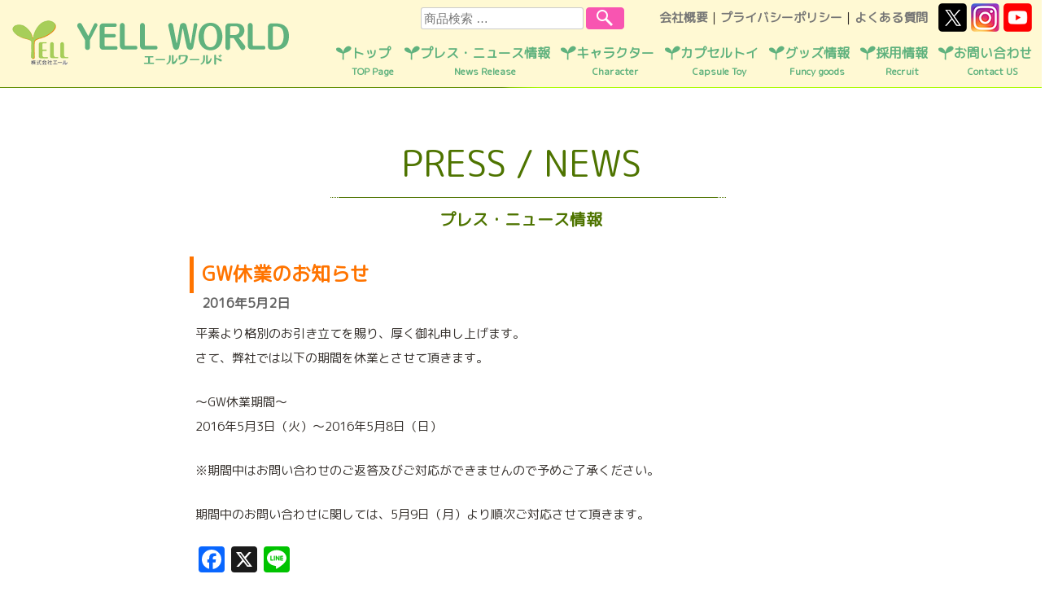

--- FILE ---
content_type: text/css
request_url: https://yell-world.jp/css/common.css?1764301044
body_size: 35510
content:
/* 本番 */

@charset "utf-8";

body {background-color: #fff;}
a{outline: none !important;	color: #2b89e1; cursor: pointer;}
a:focus{outline: none !Important;}
a:hover{color: #7FB6E9;}
#masthead {width: 100%;min-width:1280px;background:url(/images/headerline.jpg) center bottom no-repeat;height:108px;position:fixed;background-color:#fff9d3;z-index:3;}
#primary {width:1280px;margin-top:131px;margin: 0 auto;}
#page {width:100%;min-width: 1280px;}
#mainNav{position:absolute;top:53px;right:12px;}
#mainNav img{margin-top:3px;}
#mainNav li{float:left;margin-left:13px;height:54px;}
#mainNav li a{color:#60b27e;font-size: 16px;font-weight: bold;padding: 0;display: block;float: right;}
#mainNav li a span{	display: block;text-align: center;font-size: 12px;}
#btnProducts{cursor: pointer;}
#subNav{position: absolute;  top: 10px;  right: 140px;}
#subNav a{color: #777776;font-weight: bold;  display: inline-block;}
#snsNav{position: absolute;top: 4px;  right: 7px;}
#snsNav li{float: left;margin-right: 5px;}
#yellLogo{position: absolute;top: 28px;right: 23px;}
#main{width: 100%;min-height:807px;}
#wrapper {position: relative;	min-width: 1280px;overflow: hidden;}
.home #main{min-height: auto;}
/* =^..^= ページトップに戻るボタン =^..^= ----------------------*/
#btnPageTop{	position: fixed;	bottom: -70px;	right: 5px;	display: block;  z-index: 11;	cursor: pointer;}
/* =^..^= 検索窓 =^..^= ----------------------*/
#searchCol{position: absolute;top: 9px;right: 513px;}
#searchCol .field{width: 200px;  height: 27px;}
#searchCol #searchInner{background: url(/images/menu_mid.png) left top;  width: 229px;  margin-top: -6px;  padding-left: 20px;}
#searchCol #searchInner > p{color: #f855b1;  font-size: 16px;  font-weight: 700;	margin-bottom: 10px;  text-align: center;  width: 210px;	margin-top: -12px;}
#searchCol #searchInner form{	overflow: hidden;}
#searchCol #searchInner form input.field{	width: 157px;	float: left;}
#searchCol #searchsubmit{display: block;background: url(/images/btn_search.png) no-repeat;padding: 6px 10px;margin-left: 10px;float: right;width: 47px;height: 27px;margin: 0px 0 0 3px;}
/*============================================*/
#secondary{	width: auto;  margin: 118px 0 0 5px;	position: fixed;}
.home #secondary{	position: static;}

#catMenuOuter{
  position: fixed;
  min-width: 1280px;
  z-index: 2;
  width: 100%;
  top: -205px;
}

/*#catMenu{  position: fixed; top: -210px; right: 390px; border: 1px solid #4e7400; overflow: hidden; z-index: 1;}*/


#catMenu{
  border: 1px solid #4e7400;
  overflow: hidden;
  z-index: 1;
  width: 253px;
  float: right;
  margin-right: 130px;
}

#catMenu #categories-3{background: #fff;  width: 250px;}
#catMenu #categories-3 h1{display: none;}
#catMenu #categories-3 ul{margin-bottom: 15px;}
#catMenu #categories-3 ul li{ border-bottom: 1px solid #4e7400;  margin-left: 10px;  width: 232px;  text-indent: 4px;}
#catMenu #categories-3 ul li a{  color: #60b27e;  font-size: 18px;	font-weight: bold;}#twTimeline{height: 388px;}
#twTimeline > div{height: 388px;}
#btnPress{margin-left: 6px;}
.site-footer {background-color: #f3f3f3;	clear: both;	padding: 10px;	overflow: hidden;}
.site-footer div#footerInner > div{  float: left;  font-size: 11px;  margin-right: 40px;  font-weight: 700;}
.site-footer div#footerInner > div ul{list-style: circle;  padding-left: 17px;}
.site-footer #categories-2{overflow: initial;}
.site-footer #categories-2 ul{list-style: circle;}
.site-footer div#footerInner{width: 1000px;  margin: 0 auto;}
.copyright{display: block;clear: both;font-size: 11px;text-align: center;color: #585858;margin-bottom: 0px;font-weight: 700;}
.ft_cat #categories-2{font-size:11px;}
.ft_cat .widget-title{display: none;}
.site-footer h4{  font-weight: bold;color: #585858;}

/** ==============================
/* =^..^= トップページ =^..^=
 * ==============================*/
#sliderCol{  padding: 120px 0 0 0;  width: 100%;  overflow: hidden;  height: 390px;  opacity: 0;}
#btnCatEx, #btnSubEx{	display: none;}
#sliderArw{width: 1000px;  margin: 0 auto;  position: relative;opacity: 0;}
#sliderArw li.sal{position: absolute;top: -276px;left: -30px;}
#sliderArw li.sar{  position: absolute;  top: -276px;  right: -40px;}
#mainSlider{  position: relative;  text-align: center;}
#mainSlider li{  width: 1000px;  float: left;  margin: 3px;  opacity: 0.3; }
#mainSlider li img{	width: 100%;}
#btnSlider{	text-align: center;}
#btnSlider li{display: inline-block;	width: 45px;}
#btnSlider li a{cursor: pointer;}
#btnSlider li a img{vertical-align: middle;}
.btnDisable{	pointer-events: none;}
#bnrArea{	margin-top: 50px;}
#bnrArea ul{	text-align: left;}
#bnrArea ul li{	display: inline-block;	position: relative;	margin: 7px;}
.btnPopDL{	position: absolute;	bottom: 0;  right: 0;}
#press_news{  width: 1280px;  margin: 70px auto 100px auto;  overflow: hidden;}
#pressInner #pressInCol{	width: 629px;	margin: 0;	overflow: auto;	height: 372px;	padding: 10px 0 6px 10px;}
#pressInCol article{  border-bottom: 1px dotted #ccc;  overflow: hidden;  margin-bottom: 10px;}
#pressInCol ul li span.newsDate{  background: url(/images/date_frame.png) 0px 5px no-repeat;  color: #32469d;font-size:14px;font-weight:700;
  width:135px;  height:21px;    float: left;  text-align: left;  margin-right: 0px;  text-indent: 1.2em;}
#pressInCol ul li span.newsTitle{min-height: 31px;line-height: 1.5em;margin-bottom: 0px;float: left;width: 474px;}
#pressInCol ul li a{color: #2b89e1;	font-size: 14px;	font-weight: 700;}
#bgPressBtm{margin-top: -100px;}
.btnNewsList{display: block;	padding: 5px; font-weight: bold;}
.topTit{font-size: 45px;  color: #4e7400;  text-align: center;  margin: 0 auto 30px auto;  width: 488px;}
.topTit span{font-size: 20px;  margin-top: 10px;  display: block;font-weight: bold;}
.topTit img{display: block;}
.pressTit{color: #00c4d0;  width: 620px;  margin-bottom: 20px;}
#pressInner{width: 640px;  float: left;  border: 1px solid #00c4d0;  border-radius: 5px;  height: 388px;}
#inquiryArea {  text-align: center;  color: #636363;  font-size: 14px;  font-weight: 700;  width: 90%;  margin: 40px auto 50px;  padding: 15px;
  border-width: 1px;  border-color: #777777;  border-style: solid;}
#inquiryArea .inqTit {  font-size: 18px;}
#inquiryArea p {  margin: 0;  padding-left: 1.0em;  text-indent: -1.0em;}
#inquiryArea p.txtR {  color: #ff0000;  font-size: 17px;}
#picupCharaArea{margin-top:30px;text-align: center;}
#picupCharaArea h2.topTit{text-align: center;width: 1206px;border-bottom: 10px solid #ed83ae;height: 120px;margin-bottom: 0px;}
#picupCharaArea h2.topTit img{display: inline;}
#specialArea ul{  width: 100%;}
#picupCharaArea ul li,#specialArea ul li{margin: 10px 5px 20px 5px;display: inline-block;}
.btnChara{  display: block;  width: 324px;  margin: 40px auto;}
#specialArea{width: 100%;background-color: #c4f266;text-align: center;margin: 100px 0 0 0;padding: 50px 0 70px 0;}
#pressOuter{width: 640px;margin: auto;}
#twOuter{width: 630px;margin-left: 10px;float: right;}
#twOuter .topTit {color: #1da1f2;  width: 620px;  margin-bottom: 20px;}
/* サブページ */
.subPageCol{width: 1280px;	margin: 0 auto;	overflow: hidden;}
.subPageCol a{color: #4287F1;	font-weight: 700;}
.subPageCol a:visited{color: #4287F1;}
.subPageCol a:hover{color: #1551AC;}
.subPageCol div{overflow: hidden;}
.subPageCol table {	width: 1180px;margin: 0 auto;	border: 1px #999 solid;}
.subPageCol table tbody tr th{color: #4e4e4e;	font-size: 18px;	font-weight: 700;	padding-left: 40px;}
.subPageCol table tbody tr td{color: #4e4e4e;	font-size: 16px;	font-weight: 700;	padding-left: 30px;}
#twInner {width: 628px;float: left;  border: 1px solid #1da1f2;  border-radius: 5px;  height: 388px;}
/* =^..^= 会社概要 =^..^= */
#companyInner{background: #fff;	overflow: hidden;}
#companyInner h2{	padding-top: 4%;}
#LangChange {	position: relative;}
#LangChange .langCng {display: none;}
#LangChange .changeBtn {position: absolute;  top: 230px;  right: 50px;}
#LangChange .changeBtn .changeBtnTit {	color: #2c70d7;	font-weight: 700;	display: inline;	padding: 8px 5px 0 0;	float: left;}
#LangChange .changeBtn input[type="radio"]{	display: none;}
#LangChange .changeBtn label{display: inline-block;width: 65px;border: 4px solid #fff;border-radius: 3px;color: #fff;padding: 3px 8px;text-align:center;cursor: pointer;background: #2c70d7;font-weight: 700;}
#LangChange .changeBtn input[type="radio"]:checked + label {	background: #e8eafb;	color: #2c70d7;	font-weight: 700;	cursor: context-menu;}
.langOuter{  border: 1px solid #2157a8;  border-radius: 5px;  margin-left: 5px;  float: left;}
#LangChange table tbody tr {display: -webkit-box;	display:-moz-box;display: -ms-flexbox;display:-webkit-flex;display: flex;-webkit-align-items: center;-ms-align-items: center;align-items: center;border-bottom: 1px solid #999;}
#LangChange table tbody tr.companyList{  border: none;}
#LangChange table tbody tr.companyList2Lines th{ padding: 30px 0 30px 25px;}
#LangChange table tbody tr.companyList2Lines td{ padding: 15px 0 15px 27px;}
#LangChange table tbody tr th {	width: 30%;	background-color: #b5e1b9;	padding: 15px 0 15px 25px;	font-weight: 700;}
#LangChange table tbody tr td {	width: 100%;}#mapCol .midOuter{	margin: 70px 0 70px 0;}
#gmapCol{width: 1180px;  margin: 0 auto;  border: 1px solid #999;}
#mapInner{	background: #fff;  overflow: hidden;  padding: 0 20px 0 20px;}
/* =^..^= プライバシーポリシー =^..^= */
#privacyInner{background: #fff;overflow: hidden;padding-bottom: 30px;border-bottom: 1px solid #ccc;width: 1000px;margin: 0 auto;}
#privacyInner > div{  color: #636363;  font-size: 13px;  font-weight: bold;  width: 1000px;  margin: 0 auto;line-height: 1.6em;}
#pageInner{background: #fff;overflow: hidden;padding-bottom: 30px;margin: 50px auto;border-bottom: 1px solid #ccc;width: 1000px;}
#pageInner > div{color: #636363;font-size: 13px;	font-weight: bold;	width: 1270px;	margin: 0 auto;	line-height: 1.6em;}
/* =^..^= よくあるご質問 =^..^= */
#faqInner{	background: #fff;  overflow: hidden;	padding-bottom: 30px;}
#faqInner h2 span{font-size:16px;}
#faqInner dl dt{color: #fff;	font-size: 16px;	font-weight: 700;	background-color: #6eab6d;	padding: 10px 0 10px 20px;	width: 1180px;	margin: 0 auto;}
#faqInner dl dd{color: #636363;	font-size: 15px;	font-weight: bold;	padding: 10px 15px 30px 38px;	width: 1180px;	margin: 0 auto;}
#faqInner dl dd span.txtNote{color: #ff0000; text-decoration: underline;}

/*================================
/* =^..^= お問い合わせ =^..^=
 * ============================*/
#contactInner{	background: #fff;	overflow: hidden;	padding-bottom: 30px;	width: 1100px;	margin: 0 auto;}
#contactInner #LangChange .changeBtn {  top:160px;  right: 0;}
#contactInner > div{	width: 100%;	margin: 0 auto;}
#contactInner > div p{color: #636363;  font-size: 14px;font-weight: 700;  width: 95%; margin: 0;}
#contactInner > div p.rece_rest{background-color: #fff8f3;	padding: 15px;	text-align: center;}
#contactInner > div p.rece_rest span.receTit{	font-size: 18px;	font-weight: 700;}
#contactInner > div p.rece_rest span.receDate{	font-size: 18px;	font-weight: 700;	color: #ff7400;}
#contactInner > div p.txtO{font-size: 16px;	font-weight: 700;	color: #ff7400;}
#contactInner > div p.rece_time{	border-width: 1px;	border-color: #777777;	border-style: solid;	padding: 15px;}
#contactInner > div p.rece_time span{	font-size: 16px;	font-weight: 700;	color: #ff7400;}
#contactInner > div p.conCau{  color: #636363;  font-size: 12px;  font-weight: 700;  text-align: center;  margin-bottom: 30px;}
#contactInner > div p.conCauEnd{text-align: left;}
#contactInner > div div.licenseCau{width: 80%;margin: 0 auto;display: block !important;}
#contactInner > div div.contactInfoJ{display: block !important;}
#contactInner .conCauSt{width: 80%;}
#contactInner > div p.conCau span.fReq{	width: 48px;	height: 17px;	border-radius: 3px;	background-color: #d20909;	color: #fff;font-size: 10px;font-weight: 400;	padding: 3px 5px;	margin: 0 3px;}
#contactInner table{  width: 1000px;  border: none;}
#contactInner table tbody tr{	margin: 5px 0 25px 0;	display: block;	width: 1000px;	height: 80px;}
#contactInner table tbody tr th{  padding: 10px 0 0 15px;	font-size: 13px;	width: 200px;	display: block;	float: left;	background-color: #fff;}
#contactInner table tbody tr th span.fReq{	width: 48px;	height: 17px;	border-radius: 3px;	background-color: #d20909;	color: #fff;	font-size: 10px;	font-weight: 700;	padding: 3px 5px;}
#contactInner table tbody tr td{	width: 755px;}
#contactInner table tbody tr td span input{width: 100%;box-sizing: border-box;color: #2a2a2a;border: 1px solid rgba(0,0,0,0.2);border-radius: 3px;}
span.wpcf7-not-valid-tip{	font-size: 12px !important;}
.formRestrict{	float: right;	font-size:12px;	display: block;}
.contentCol .formRestrict{	margin-top: 0px;}
span.wpcf7-radio input{	width:auto !important;}
/*#contactInner table tbody tr.speciationCol{	height: 48px;}*/
.speciationCol td{  padding-top:10px;}
#contactInner table tbody tr.contentCol{	height: auto; padding-bottom: 20px;}
#contactInner table tbody tr.attachCol{border-bottom: none;}
#contactInner table tbody tr.contentCol td textarea{	height: 180px;}
.formEx{	font-size: 12px;	float: left;display: block;}
#contactInner table tbody tr td span input#zip1,
#contactInner table tbody tr td span input#zip2{  width: 90px;  display: block;  float: left;}
#contactInner table tbody tr td span input#zip2{  margin-right: 555px;}
#contactInner table tbody tr td span.zip2 .wpcf7-not-valid-tip{  display: none;}
#contactInner table tbody tr td.zipList ul{  float: left;}
#contactInner table tbody tr td.zipList ul li{  display: inline-block;  vertical-align: top;}
#contactInner table tbody tr td.zipList ul li p{  margin: 0;}
.wpcf7-form > p{	display: none;}
#contactInner .wpcf7-submit{  width: 250px;  margin: 0 auto;  display: block;  font-size: 20px;}

/*=======================================
/* =^..^= ニュース詳細 =^..^=
 * ======================================*/
#newsCol,#productsCol{	background: none;	width: 1280px;}
#newsCol h3{width: 800px;margin: 0 auto;color: #ff7400;font-size: 24px;font-weight: 700;padding: 2px 0 5px 10px;border-left: #ff7400 solid 5px;}
#newsCol h2 img{margin: 6px 12px 0 10px;}
#newsCol section > span{color: #636363;	font-size: 16px;margin: 0 auto;	font-weight: bold;	display: block;width: 784px;}
#newsCol img{	vertical-align: top;}
#newsCol section{background-color: #fff;overflow: hidden;	}
#newsCol section h1{	text-align: center;	margin: 36px 0 36px 0;}
#newsCol section > div{  width: 800px;	margin: 10px auto;  overflow: hidden;  line-height: 2em;}
#newsCol .newsDlArea{	border: solid #ccc 1px;	text-align: center;	margin-bottom: 20px;  padding: 10px;}
#newsCol .newsDlArea a{	background-color: #20CC0C;  color: #fff;  padding: 6px 30px;  font-weight: 500; -webkit-text-stroke:0px;}
#newsCol .txtRed{	color: #E82410;	font-weight: 500;}
#contactInner .contactSelectCol{	    width: 100%;	    text-align: center;	}	
#contactInner #btnContactCol{	    width: 100%;	}	
#contactInner .btnCon{	    width: 80%;	    margin: 50px auto 0px auto;	    text-align: center;	}	
#contactInner .btnCon a{font-size: 2.4rem;font-weight: 700;line-height: 1.5;padding: 2rem 4rem;vertical-align: middle;color: #fff;border-radius: 0.5rem;
  border: 2px solid #85aa0c;	    width: 80%;	    background: #64c979;	    display: inline-block;	}	
#contactInner div.contactSubTit{    text-align: center;	}	
#contactInner h3{position: relative;	display: inline-block;	padding: 0 65px;	text-align: center;	font-size: 25px;	font-weight: 700;	color: #4e7400;	}	
#contactInner h3:before,#contactInner h3:after {position:absolute;top: calc(50% - 5px);	width: 50px;	height: 6px;	content: '';	border-top: solid 2px 85aa0c;border-bottom: solid 2px #85aa0c;}	
#contactInner h3:before {  left: 0;	}	
#contactInner h3:after {	  right: 0;	}	
.contactSubTit h3 span{display: block;font-size: 20px;line-height: 1em;	}

/*=============================	
/* =^..^= 商品登録 =^..^=	
 * ============================*/
#productsCol .addtoany_content{  float: left;  margin: 10px 0 0 15px;  clear: none;}
#productsCol, .site-content article.proListCol{	background: none;	padding: 10px;width: 1280px;	margin:0 0 70px 2px;color: #636363;font-size: 14px;font-weight: 700;border-bottom: 1px solid #ccc;}
#productsCol section, .proListCol section{background-color: #fff;	overflow: hidden;	padding: 10px 0 50px 0;}
#productsCol{border: none;}
#good_infoCol{	width: 815px;	float: left;	padding: 20px 0 0 0;}
#productsCol section h1{color: #ff7400;	font-size: 30px;	font-weight: 700;float: left;}
#productsCol section p#goods_info{	display: block;	font-size: 16px;}
#proFigCol{  float: left;clear: both;  margin: 20px 20px 0 0;}
#productsCol section figure{float: left;	width: 420px;border: solid 1px #ccc;}
#productsCol section #goods_desc{margin: 20px 0 0 0;float: left;}
#productsCol section #goods_desc ul li{	display: inline-block;	width: 200px;	margin: 15px 15px 15px 0;	vertical-align: top;text-align: center;}
#productsCol section #goods_desc ul li img{	width: 100%;}
#productsCol h3{  color: #2c70d7;  font-weight: 700;  font-size: 28px;  text-align: center;  clear: both;  margin: 0px 0 10px 0;  padding: 40px 0 0 0px;}
#productsCol h2 img{	margin: 6px 12px 0 10px;}
#productsCol img{	vertical-align: top;}
.backToList{	width: 191px;  height: 43px;border-radius: 5px;background-color: #f855b1;display: block;margin: 0 auto; color: #ffffff !important;font-size: 22px;font-weight: 700;text-align: center;
  padding-top: 5px;  margin-bottom: 70px;}
.backToList:hover{	color: #FFD4D5;}
.backToList:visited{	color: #fff;}
/* バリエーション パッケージ*/
#variactionCol,#packageCol{	width: 420px;	text-align: center;}
#variactionCol li, #packageCol li{	display: inline-block;	width: 29%;	margin: 4px 0 20px 0;	border: solid 1px #ccc;}
#variactionCol li img, #packageCol li img{	width: 100%;}
#variactionCol li{width: 15%;  margin: 4px 8px 20px 8px;}
#proSpecCol{width: 494px;	overflow: hidden;}
#proSpecCol table{width: 708px;}
#proSpecCol table tr{	border-bottom: 1px dotted #616161;	display: block;	margin-bottom: 10px;}
#proSpecCol table th{	color: #464646;	font-size: 18px;	font-weight: 700;	width: 70px;	padding: 0 0 5px 10px;}
#proSpecCol table td{	font-size: 18px;	font-weight: 700;}
#variactionCol{	width: 100%;	text-align: center;}
/* =^..^= 商品カテゴリーリスト =^..^= */
.proListCol{	margin: 0 0 50px 2px;}
.proListCol section > p{  margin-top: 10px;	font-size: 16px;  font-weight: bold;}
.proListCol section{	padding: 0;}
.proListCol section div p a.more-link{  width: 83px;border-radius: 5px;background-color:#ff7400;display: block;color: #ffffff;font-size: 13px;  font-weight: 700;  text-align: center;  padding: 3px;  margin: 10px 0 0 0;
  -webkit-text-stroke:0px;}
.proListCol section div p{  margin: 0;}
.proListCol .newsDate{font-weight: 700;margin: 11px 0 0 0px;display: block;float: left;}
.proListCol section div p a span.meta-nav{	display: none;}
.proListCol section h1{	clear: none;	color: #7eaf1a;	font-size: 28px;font-weight: 700;margin-bottom: 12px;line-height: 1.2em;	margin-top: 29px;}
.proListCol section h1 a{	color: #7eaf1a;}
.proListCol section h1 a:hover{	color: #a2e220;}
.proListCol section figure{	float: left;margin-right: 30px;border: 1px solid #cfdcb3;}
.proListCol .backToList,.proListCol .endOfSale{  height: auto;  width: auto;  border-radius: 5px;  background-color: transparent;  display: inline;  color: #ffffff;
  font-size: 16px;  font-weight: 700;  text-align: center;  padding: 0;  margin: 0;  vertical-align: top;}
.proListCol .endOfSale{  background-color: #555;}
.proListCol section figure a img{display: block;}
.proCatTit{  background-color: #7eaf1a;  color: #fff;  font-weight: bold;  font-size:28px;  text-align: center;  padding: 10px;  margin-bottom: 50px;}
/* =^..^= ニュースリスト =^..^= */
.newsTit{  margin-top: 140px;}
.category-news .newsList {width: 800px;margin: 0 auto;border-bottom: 1px solid #ccc;padding: 10px;}
.newsList section span{float: left;margin-right: 20px;display: block;font-size: 14px;width: 130px;text-align: right;}
.newsList section h3{float: left;clear: none;font-weight: 700;}
/* =^..^= サイドメニュー =^..^= */
.cat-item-9,.cat-item-27{	display: none;}
/* =^..^= フッター =^..^= */
.site-footer{  z-index: 10;  position: relative;  font-size: 20px;  min-width: 1280px;}
/* =^..^= 検索結果=^..^= */
body.search-results header.page-header{background: url(/images/bg_search_res.png) center top no-repeat;color: #327db7;font-size: 20px;font-weight:700;padding:15px 0 0 15px;height: 51px;}
#noResCol{  padding: 10px; margin: 0 0 70px 2px; color: #636363;  font-size: 14px;  font-weight: 400;}
#noResCol article{	background: #fff;  padding: 10px;  margin: 0;}
#noResCol h1.entry-title{color: #ff7400;font-size: 24px;font-weight: 700;margin: 15px 0 0 5px;border:none;}
.searchResultCol{  text-align: center;}
#character{  margin-bottom: 100px;}
#character ul{  text-align: center;}
#character ul li{  display: inline-block;  margin: 10px 5px 20px 5px;}
#character ul li span, #picupCharaArea ul li a span{  color: #777776;  text-align: center;  font-weight: bold;  display: block;}
.charaList{  margin-top: 130px;}
.charaTopInner{  width: 1270px;  margin: 0 auto;  text-align: center;}
.charaTopInner img{  vertical-align: top;}
.charaTopInner iframe{  margin: 100px auto;  display: block;}
.charaTopInner .backToList{  margin-top: 100px;}
.suizokuList{  background-color: #ffe79f;}
.suizokuList li{  width: 30%;}
.suizokuList li a img{  width: 100%;}
.charaLinkArea,.charaSNSArea{  margin-top: 100px;}
.charaLinkArea li a img{  width: 400px;}
.charaPage{  margin-top: 107px;}
.charaPage h2{  display: none;}
/* =^..^= 採用情報 =^..^=*/
#recruitInner{  background: #fff;  overflow: hidden;  padding-bottom: 30px; width: 1000px;margin: 0 auto;}
#recruitInner > div{color: #636363;font-size: 25px;font-weight: 700;margin: 0 auto;line-height: 1.6em;text-align: center;}
.error404 .site-content{margin-top: 140px;}

.glCol{
  width: 900px;
  margin: 0 auto;
  font-weight: bold;
}

/*.glCol div div div div div p{
    color: #36312d;
  font-weight: bold;
  font-size:1.5rem;
  font-family: -apple-system, BlinkMacSystemFont, "Helvetica Neue", "Segoe UI","Noto Sans Japanese","ヒラギノ角ゴ ProN W3", Meiryo, sans-serif !important;
}*/

.entry-header{
  display: none;
}

/* ===============================
 * =^..^= 採用ページ =^..^= 
 * ================================*/
#recruitInner{
  background: #fff;
  overflow: hidden;
  padding-bottom: 30px;
/*  border-bottom: 1px solid #ccc;*/
  width: 1000px;
  margin: 0 auto;
}

#recruitInner > div{
  color: #636363;
  font-size: 25px;
  font-weight: 700;
  margin: 0 auto;
  line-height: 1.6em;
  text-align: center;
}

#recruitInner ul{
  text-align: center;
}

#recruitInner ul li{
  margin: 30px 30px 70px 30px;
  display: inline-block;
}

.error404 .site-content{
  margin-top: 140px;
}

.zip2Col{
  width: 550px;
}

.btnRecruitCol img{
  width: 436px;
}





#post-11016 .entry-header,#post-11026 .entry-header{
  display: none;
}

#post-11016 figure.wp-block-table table, #post-11026 figure.wp-block-table table{
  width: 900px;
  margin: 0 auto;
}

#post-11016 figure.wp-block-table table th, #post-11026 figure.wp-block-table table th{
  text-align: center;
  font-size:16px;
  background: #fffded;
}

#post-11016 figure.wp-block-table table td, #post-11026 figure.wp-block-table table td{
  padding: 10px;
}

#post-11016 figure.wp-block-table table td:first-child, #post-11026 figure.wp-block-table table td:first-child{
  background: #fffded;
  font-weight: bold;
}

.btn_ac{
  width: 900px !important;
  margin: 0 auto !important;
}

.btn_ac a{
  font-weight: 700;
  position: relative;
  width: 80%;
  margin: 0 auto 30px;
  padding: 10px 0 10px 20px;
  cursor: pointer;
  text-align: center;
  border-radius: 50px;
  background: #eef1f2;
  color:#4e7400 !important;
}

.btn_ac a::before {
  font-size: 48px;
  line-height: 1;
  position: absolute;
  top: calc(11% - 9px);
  left: 20px;
  content: "+";
  opacity: 0.5;
}

.btn_ac a.act::before {
  content:"-";
}

.post-meta{
  display: none;
}

.norec{
  text-align: center;
  color: #77b100;
  font-weight: bold;
  font-size: 24px;
}

.inner_menu{
  max-width: 720px;
  margin: 0 auto;
}

.inner_menu a{
  color: #fff;
  background: #F855B1;
}

.midc{
  margin-bottom: 100px;
}

.bnr_planning{
  position: fixed !important;
  top: 108px;
  right: 0;
  z-index: 1;
  display: none !important;
}

.bnr_planning img{
  width: 200px;
}

.glCol{
  width: 900px;
  margin: 0 auto;
  font-weight: bold;
}

.entry-header{
  display: none;
}

.btn_salesCol > div{
  margin: 0 30px;
}






























































/**========================
* =^..^= スマホ =^..^=
*==========================*/
@media screen and (max-width: 768px) {
  body{min-width: 768px;}   
  #mobile-background-holder{background: none;}
  #searchCol{top: 13px;left: 10px;right: auto;}
  #mainNav li a span{  text-align: left;  display: inline;  margin-left: 10px;  font-size: 18px;}
  #wrapper{min-width:auto;background: none;overflow: hidden;}
  #page{width: 100%;overflow: hidden;}
  #main{width: 100%;margin-top: 16%;}
  #masthead{height: 121px;min-width: 710px;}
  #btnCatEx{display: block;position: absolute;top: 27px;left: 10px;}
  #btnSubEx{display: block;position: absolute;top: 34px;right: 10px;}
  .menu-toggle {border: 0 none;padding: 0;width: 50px;margin:0;cursor: pointer;}
  .line-one, .line-two, .line-three {backface-visibility: hidden;display: block;height: 7px;margin: 7px auto;border-radius: 5px;	-webkit-transition: all 0.3s;-moz-transition:all 0.3s;-o-transition:all 0.3s;transition:all 0.3s;width: 100%;background-color: #6897e5;}
  .menu-toggle.on .line-one {-moz-transform: rotate(-45deg) translate(-14px, 13px);-o-transform: rotate(-45deg) translate(-14px, 13px);-webkit-transform: rotate(-45deg) translate(-14px, 13px);
    transform: rotate(-45deg) translate(-14px, 13px);}
  .menu-toggle.on .line-two {opacity: 0;-moz-opacity: 0;filter:alpha(opacity=0);}
  .menu-toggle.on .line-three {-moz-transform: rotate(45deg) translate(-6px, -6px);-o-transform: rotate(45deg) translate(-6px, -6px);-webkit-transform: rotate(45deg) translate(-6px, -6px);transform: rotate(45deg) translate(-6px, -6px);}
  #btnCatEx	.line-one,#btnCatEx .line-two,#btnCatEx .line-three {background-color: #f855b1;}
  #btnSubEx	.line-one, #btnSubEx .line-two, #btnSubEx .line-three {background-color: #7abe07;}
  #mainNav {display: none;top: 121px;padding: 0;background: #fff;width: 100%;z-index: 10;overflow: hidden;background-color: #ffffff;position: fixed;right: 0;}
  #inquiryArea {font-size: 22px;}
  #inquiryArea .inqTit {font-size: 26px;}
  #inquiryArea p.txtR {font-size: 25px;}
  #picupCharaArea h2.topTit{width: 97%;height: 10%;}
  #picupCharaArea h2.topTit img{width: 96%;}
  body.logged-in #mainNav {top: 167px;}
  #mainNav li{float: none;border-bottom: 1px #a7ce59 dashed;margin: 0px;padding: 10px 0 10px 20px;overflow: hidden;height: auto;}
  #mainNav li img{float: left;margin: 13px 7px 0 0;}
  #mainNav li a{float: none;position: relative;width: 100%;font-size: 28px;}
  .mArw,#catMenu #categories-3 ul li a{position: relative;display: inline-block;padding: 5px 0 5px 16px;vertical-align: middle;text-decoration: none;font-size: 28px;width: 97%;}
  .mArw::before,.mArw::after,#catMenu #categories-3 ul li a::before,#catMenu #categories-3 ul li a::after{position: absolute;top: 0;bottom: 0;margin: auto;content: "";vertical-align: middle;}
  #mainNav li a::before,#catMenu #categories-3 ul li a::before{width: 22px;height: 22px;-webkit-border-radius: 50%;border-radius: 50%;background: #7a0;right: 10px;}
  #mainNav li a::after,#catMenu #categories-3 ul li a::after{right: 17px;width: 7px;height: 7px;border-top: 3px solid #fff;border-right: 3px solid #fff;-webkit-transform: rotate(45deg);transform: rotate(45deg);}
  #sliderArw{width: 768px;}
  #sliderArw li.sal{top: -235px;left: 5px;}
  #sliderArw li.sar{top: -235px;right: 18px;}
  .site-footer{padding: 10px;}
  #btnPress{display: none;}
  #subNav{top: 9px;right: 80px;}
  #snsNav{top: 52px;right: 75px;}
  #snsNav li{width: 50px;}
  #snsNav li a img{width: 100%;}
  #pressInner #pressInCol{width: 100%;padding: 0;}
  #pressInCol ul li{width: 100%;padding: 0 0 0 0;}
  h1.site-title{width: 344px;margin: 49px 0 0 10px;}
  #yellLogo{position: static;display: none;}
  #yellLogo img{width: 40px;margin-top: 8px;margin-left: 28px;}
  #secondary{float: none;clear: both;position: static;margin: 0;}
  #catMenu{position: fixed;top: 121px;left:0;display: none;z-index: 12;right: auto;width: 100%;border: none;}
  body.logged-in #catMenu{top: 167px;}
  #catMenu aside#categories-3{width: 100%;}
  #catMenu #categories-3 ul{margin: 0;}
  #catMenu #categories-3 ul li {width: 100%;margin: 0;}
  #catMenu img{vertical-align: top;}
  #twTimeline {background: none;padding: 0;height: 388px;width: 100%;z-index: 10;display:block;}
  #twTimeline > div > iframe#twitter-widget-0{width: 100% !important;margin: 0 auto;height: 388px !important;display: block !important;}
  #sliderCol{padding: 0;height: auto;}
  #mainSlider li{width: 768px;}
  #primary{float: none;clear: both;margin: 0;width: 98%;padding: 1%;}
  #bnrArea{margin-top: 40px;}
  #bnrArea ul{text-align: center;}
  #bnrArea ul li{width: 30%;margin: 5px;}
  #bnrArea ul li img{width: 100%;}
  .btnPopDL {width: 30%;}
  #press_news{width: 100%;margin: 10% 0 0 0;}
  #press_news #pressOuter{width: 100%;}
  #press_news h2 img, #press_news > img{left: 465px;vertical-align: top;}
  #pressInner{background-position-x: -536px;padding: 1%;width: 98%;border-radius: 0;}
  #pressInCol ul li span.newsDate{font-size: 24px;width: 30%;float: left;text-indent: 1em;height: auto;background: url(/images/date_frame.png) 0px 13px no-repeat;}
  #pressInCol ul li span.newsTitle{width: 70%;line-height: 2em;margin-top: 4px;}
  #pressInCol ul li span.newsTitle a{font-size: 24px;}
  #pressInCol article{padding: 10px 0 10px 0;}
  #twOuter{width: 100%;margin: 7% 0 0 0;}
  #twOuter #twInner{width: 100%;border-radius: 0;float: none;margin-bottom: 5%;}
  .site-info{height: 25px;padding-top: 5px;}
  .btnNewsList {font-size: 24px;margin-left: 5px;}
  #picupCharaArea ul li{margin: 1%;}
  .error404 .site-content{margin-top:0;}
  /* =^..^= 中ページスマホ =^..^= */
  .subPageCol{margin: 0;float: none;clear: both;width: auto;}
  .subPageCol table{width: 96%;}
  #companyInner{height: auto;padding-bottom: 30px;}
  #LangChange {padding: 3% 0 0 0;}
  #LangChange .changeBtn {top: 0;right: 1%;}
  #LangChange table tbody tr th {width: 30%;}
  .subPageCol table tbody tr th {padding-left: 15px;}
  #privacyInner > div,#recruitInner > div,#pageInner > div, #faqInner dl dt, #faqInner dl dd, #contactInner > div,#contactInner table tbody tr{width: 100%;}
  #faqInner dl dd{width: 96%}
  #pageInner,#privacyInner,#recruitInner{padding: 0 10px 30px 10px;width: 96%;}
  #faqInner dl dd{padding: 10px 0px 30px 0px;}
  #contactInner{padding: 0;width: 100%;}
  #contactInner table tbody tr, #contactInner table tbody tr.speciationCol{height: 75px;}
  span.wpcf7-list-item{margin: 0;}
  #contactInner table tbody tr td span.zip2{margin-right: 10px;}
  #btnSend{margin: 30px auto 0 auto;width: 50%;}
  #btnSend input{width: 100%;}
  #contactInner table tbody tr td span.zip1, #contactInner table tbody tr td span.zip2{width: 80px;}
  #productsCol, .proListCol{width: auto;margin: 0 0 30px 0;}
  #good_infoCol{width: 96%;float: none;margin: 0 auto;}
  .proListCol section figure img{width: 100%;}
  #productsCol section figure{float: none;clear: both;padding: 0;width: 98%;margin: 0 auto 1% auto;}
  #productsCol section figure img ,#variactionCol, #packageCol{width: 100%;}
  #productsCol section #goods_desc{width: 100%;margin: 0 auto;float: none;}
  #productsCol section #goods_desc ul li, #variactionCol li, #packageCol li{width: 32%;font-size: 20px;margin: 0 0 1% 0;}
  #proSpecCol table{width: 98%;margin: 0 auto;}
  #proSpecCol table th{width: 100px;}
  #productsCol h2{width: auto;}
  #proSpecCol{width: 100%;}
  /* =^..^= スマホ ニュースページ =^..^= */
  #newsCol, #productsCol{width: 96%;margin: 0 auto 70px auto;padding: 0;}
  #newsCol section{padding: 0;}
  #newsCol h2, #newsCol section div{width: 100%;}
  #newsCol .newsDlArea{width: 95%;}
  #noResCol{width: auto;margin-top: 20px;}
  #productsCol, .site-content article.proListCol{width: auto;margin: 10% 0 0 0;}
  .proListCol .newsDate{float: none;margin: 0px;}
  .newsTit{margin-top: 0;}
  #newsCol h2 img{margin: 0 auto;}
  /* =^..^=スマホ 会社概要 =^..^= */
  #gmapCol{width: 100%;}
  /* =^..^= スマホ お問い合わせ =^..^= */
  #contactInner #LangChange .changeBtn{ top: 0%;}
  #contactInner table{width: 90%;}
  /* =^..^= スマホ 商品情報 =^..^= */
  .proListCol section figure{width: 30%;margin: 0 0 5% 0;}
  .proListCol .backToList{margin: 0 0 0 2%;}
  .proListCol section h1{float: left;width: 67%;margin-left: 2%;display: block;margin: 0 0 0 2%;}
  .proListCol section > p{float: left;width: 67%;margin-left: 2%;}
  .proCatTit{margin: 0;}
  #productsCol{margin: 0;font-size: 25px;}
  #productsCol section h1{margin: 0 0 0 2%;font-size: 38px;}
  #proFigCol{float: none;margin: 10% 0 0 0;}
  #productsCol section p#goods_info,#proSpecCol table th,#proSpecCol table td{font-size: 25px;}
  #productsCol h3{font-size:38px;}
  #productsCol section #goods_desc ul{text-align: center;}
  .backToList{font-size:30px;width: 230px;height: 57px;}
  .category-news .proListCol section h1{float: none;margin: 0 0 1% 0;width: 100%;}
  .category-news .site-content article.proListCol{margin: 0 0 10% 0;}
  #contactInner table tbody tr td.zipList{width: 300px;}
  #contactInner table tbody tr td.zipList ul{width: 438px;}
  .zip2Col{width: 90px;}
  .wpcf7-radio span{margin-right: 10px;}
    .site-footer{min-width: 0px;}
  /*===================================
  =^..^=スマホ キャラクター=^..^= 
  ===================================*/
  .charaTopInner{width: 100%;}
  .charaTopInner img{width: 100%;}
  .charaSNSArea li{width: 45%;}
  #character {margin-top: 0px;}
  .charaLinkArea li{width: 31%;}
  .charaLinkArea li a img {width: 100%;}
  .charaPage{margin-top: 100px;}
  
  .glCol {
    width: 100%;
    margin: 0 auto;
    font-weight: bold;
  }
  
  .entry-content{
    margin: 0;
  }
} 

/*=======================================
 * =^..^= キャラクターElementor対応 =^..^=
*========================================*/

.entry-content h2.charaListPage{
	font-size:45px;
	letter-spacing:normal;
	margin-top:20px;
}

.entry-content h2.charaDetail{
	margin-top: 70px;
}

.entry-content{
	margin: 44px 0 0 0;
}

.entry-content h6{
  font-weight: bold;
}

.prizesCol,.capsuleCol{
  overflow: hidden;
  margin-bottom: 0 !important;
}

.btn_charaPlzEx,.btn_charaCapEx{
  text-align: center;
  display: block;
  width: 100%;
  padding: 2%;
  font-weight: bold;
  font-size: 22px;
}

.arwB{
  display: inline-block;
  width: 18px;
  height: 18px;
  margin: 8px 1px 4px 8px;
  border-bottom: 4px solid #2b89e1;
  border-right: 4px solid #2b89e1;
  transform: rotate(45deg);
}

.arwT {
  display: inline-block;
  width: 18px;
  height: 18px;
  margin: 0px 0px -6px 8px;
  border-top: 4px solid #2b89e1;
  border-left: 4px solid #2b89e1;
  transform: rotate(45deg);
}


@media screen and (max-width: 768px) {
  .main-small-navigation,.entry-header{
      display: none;
  }
}




--- FILE ---
content_type: application/javascript
request_url: https://yell-world.jp/js/common.js?1764301044
body_size: 13785
content:
//=^..^= 本番 =^..^=

var enFlg = false;
var cnt = 1;
var _total;
var overFlg = false;
var bnrAreaWidth = 0;
var ww = 0;
var bnrWidth = 0;
var moveFlg = true;
var bnrNum = 0;
var centerNum = 0;
var bnrCnt = 1;

var pcFlg;

jQuery(function($){
  
  $(window).on("load",function(){
    $("#sliderCol,#sliderArw").animate({opacity:1});
  });
  
  var tmpLi = $("#mainSlider li").last();
  $("#mainSlider").prepend(tmpLi);
  
	$("#mainSlider li").each(function(i,e){
		if(i == 0){
			$("#btnSlider").append('<li><img src="/images/slider_on.png" alt=""></li>');
		}else{
			$("#btnSlider").append('<li><img src="/images/slider_off.png" alt=""></li>');
		}
		_total = i+1;
	});
  
  $("#mainSlider li").eq(1).css({opacity:1});
  
  bnrWidth = $("#mainSlider li img").width();
  bnrAreaWidth = (bnrWidth + 10) * _total;
  
  ww = window.innerWidth;
 
  $("#mainSlider").on("mouseenter",function(){
		overFlg = true;
	});
	$("#mainSlider").on("mouseleave",function(){
		overFlg = false;
	});

	setInterval(function(){
		if(!overFlg){
			$(".sar").trigger("click");
		}
	},7000);

	$(".wpcf7-email").change(function(){
			var str = $(this).val();
			str = str.replace( /[Ａ-Ｚａ-ｚ０-９－！”＃＄％＆’（）＝＜＞，．？＿［］｛｝＠＾～￥]/g, function(s) {
					return String.fromCharCode(s.charCodeAt(0) - 65248);
			});
			$(this).val(str);
	}).change();
	
	$("#btnPress,#btnPageTop").on("click",function(){
		var speed = 500;
		var href= $(this).attr("href");
		var target = $(href == "#" || href == "" ? 'html' : href);
		var position = target.offset().top;
		$("html, body").animate({ scrollTop:position }, speed, "swing");
		return false;
	});

	if( window.innerWidth <= 768){
		pcFlg = false;
	}else{
		pcFlg = true;
	}

 
  
  //=========================
  /*=^..^= スマホ =^..^=*/
  //=========================
	/*$("#btnSubEx").on("click",function(){
		if($(this).find(".menu-toggle").hasClass("on")){
			$(this).find(".menu-toggle").removeClass("on");
			//$("#masthead").animate({height:"143"},200);
      $("#catMenu").slideUp(200);
		}else{
			$(this).find(".menu-toggle").addClass("on");
		}
		$("#mainNav").slideToggle(200);
	});
	
	$("#btnProducts").on("click",function(){
		$("#catMenu").slideToggle(200);
	});*/
	
  if(!pcFlg){
    $("#btnSubEx").on("click",function(){
      if($(this).find(".menu-toggle").hasClass("on")){
        $(this).find(".menu-toggle").removeClass("on");
        //$("#masthead").animate({height:"143"},200);
        $("#catMenu").slideUp(200);
        $("#mainNav").slideUp(200);
      }else{
        $(this).find(".menu-toggle").addClass("on");
        //$("#masthead").animate({height:"314"},200);
        $("#mainNav").slideDown(200);
      }
      //$("#mainNav").slideToggle(200);
    });

    /*$("#btnProducts").on("click",function(){
      if($(this).find(".menu-toggle").hasClass("on")){
        $(this).find(".menu-toggle").removeClass("on");
      }else{
        $(this).find(".menu-toggle").addClass("on");
      }
      //$("#mainNav").slideToggle(200);
      
      //$("#searchCol").slideToggle(200);
    });*/
  }
  
	var scrDist = 0;
	var scrFlg = true;
	var scrSpFlg = true;
  
	$(window).on("load scroll",function() {
		scrDist = $(this).scrollTop();
		if(scrDist >= 200){
			if(scrFlg){
				$("#btnPageTop").stop().animate({bottom:0},200);
				scrFlg = false;
			}
			
		}else{
			if(!scrFlg){
				$("#btnPageTop").stop().animate({bottom:-70},200);
				scrFlg = true;
			}
		}
		
		/*if(!pcFlg){
			if(scrDist >= 50){
				if(scrSpFlg){
					$("#snsNav").stop().fadeOut(100);
					scrSpFlg = false;
				}

			}else{
				if(!scrSpFlg){
					$("#snsNav").stop().fadeIn(100);
					scrSpFlg = true;
				}
			}
		}*/
  });
	
/*  $("#mainNav li a").on("mouseenter",function(){
    $(this).find("span").stop().animate({marginTop:-24},100);
  });
  
  $("#mainNav li a").on("mouseleave",function(){
    $(this).find("span").stop().animate({marginTop:0},300);
  });*/
  
  $("#btnSend").on("click",function(){
    if(enFlg){
      requestAnimationFrame(VaildRoop);
    }
  });
  
  var openFlg = true;
  $("#btnProducts").on("click",function(){

    if(pcFlg){
      if(openFlg){
        if($("body").hasClass("logged-in")){
          $("#catMenuOuter").stop().animate({top:139});
        }else{
          $("#catMenuOuter").stop().animate({top:107});
        }
        openFlg = false;
      }else{
        if($("body").hasClass("logged-in")){
          $("#catMenuOuter").stop().animate({top:-173});
        }else{
          $("#catMenuOuter").stop().animate({top:-205});
        }
        openFlg = true;
      }
    }else{
      $("#catMenu").slideToggle(200);
      $("#mainNav").slideToggle(200);
    }
  });
 
  $(".sal").on("click",RightSlide);
  $(".sar").on("click",LeftSlide);
  
  function LeftSlide(){
    if(moveFlg){
      $("#mainSlider li").css({opacity:0.3});
      moveFlg = false;
      
      $("#mainSlider").stop().animate({marginLeft:centerNum - (bnrWidth + 6)},1000,"",function(){

        $("#mainSlider li").eq(2).css({opacity:1});
        
        var tmpLi = $("#mainSlider li").first();
        $("#mainSlider").append(tmpLi);
        $("#mainSlider").css({marginLeft:centerNum});
  
        $("#btnSlider li").eq(bnrNum).html('<img src="/images/slider_off.png" alt="">');
        bnrNum++;
        if(bnrNum > _total-1){
          bnrNum = 0;
        }
        $("#btnSlider li").eq(bnrNum).html('<img src="/images/slider_on.png" alt="">');
        
        moveFlg = true;
        
      });
    }
  }
  
  function RightSlide(){
    if(moveFlg){
      
      $("#mainSlider li").css({opacity:0.3});
      moveFlg = false;
      
      //$("#mainSlider").stop().animate({marginLeft:centerNum + bnrWidth},500,"",function(){});
      
      var tmpLi = $("#mainSlider li").last();
      $("#mainSlider").prepend(tmpLi);
      $("#mainSlider").css({marginLeft:centerNum - (bnrWidth+6)});
      
      $("#mainSlider").stop().animate({marginLeft:centerNum + 6},1000,"",function(){

        $("#mainSlider li").eq(1).css({opacity:1});
        $("#mainSlider").css({marginLeft:centerNum});

        $("#btnSlider li").eq(bnrNum).html('<img src="/images/slider_off.png" alt="">');
        bnrNum--;
        if(bnrNum < 0){
          bnrNum = _total-1;
        }
        $("#btnSlider li").eq(bnrNum).html('<img src="/images/slider_on.png" alt="">');
        
        moveFlg = true;
        
      });
    }
  }
  
   $(window).on("load resize", ResizeFunc);
  
  /*========================================
 * =^..^= キャラページ画像エリア =^..^=  
 ==========================================*/
  var plzH = jQuery(".prizesCol").height();
  var capH = jQuery(".capsuleCol").height();
  var ocFlg = true;
  var defPlzH = 0;
  var defCapH = 0;
  if(pcFlg){
    defPlzH = 1079;
    defCapH = 1223;
  }else{
    defPlzH = 667;
    defCapH = 743;
  }
  
  if(jQuery(".prizesCol dl").length > 12){
    jQuery(".prizesCol").css({height:defPlzH});
    jQuery(".prizesCol").after('<a class="btn_charaPlzEx">もっと見る<div class="arwB"></div></a>');
    
    jQuery(".btn_charaPlzEx").on("click",function(){
      if(ocFlg){
        jQuery(".prizesCol").animate({height:plzH},1000,function(){
          jQuery(".btn_charaPlzEx").html('閉じる<div class="arwT"></div>');
        });
        ocFlg = false;
      }else{
        jQuery(".prizesCol").animate({height:defPlzH},1000,function(){
          jQuery(".btn_charaPlzEx").html('もっと見る<div class="arwB"></div>');
        });
        ocFlg = true;
      }
    });
  }
  
  if(jQuery(".capsuleCol dl").length > 9){
    jQuery(".capsuleCol").css({height:defCapH});
    jQuery(".capsuleCol").after('<a class="btn_charaCapEx">もっと見る<div class="arwB"></div></a>');
    
    jQuery(".btn_charaCapEx").on("click",function(){
      if(ocFlg){
        jQuery(".capsuleCol").animate({height:capH},1000,function(){
          jQuery(".btn_charaCapEx").html('閉じる<div class="arwT"></div>');
        });
        ocFlg = false;
      }else{
        jQuery(".capsuleCol").animate({height:defCapH},1000,function(){
          jQuery(".btn_charaCapEx").html('もっと見る<div class="arwB"></div>');
        });
        ocFlg = true;
      }
    });
  }

  /* ============================
   * =^..^= 採用情報 =^..^=
   * ============================ */

  var colName = ["","div#salesDiv",
                 "div#productDevelopmentDiv",
                 "div#tradeDiv",
                 "div#managementDiv",
                 "div#publicRelationsDiv",
                 "div#subcontractingDiv"];
  
  if($(".post-meta").prev().hasClass("post-1994")){
    $(".post-meta li").each(function(i,e){
      var tmpNum = $(e).children("span").text().substr(0,1); 
      $(e).children("span").remove();
      if($(e).text() != " " && $(e).text() != ""){
        //$(colName[tmpNum]).find("figure").remove();
        //$(colName[tmpNum]).find(".wp-block-spacer").remove();
        $(colName[tmpNum]).find(".deptList").remove();
        $(colName[tmpNum]).find(".deptContent").append('<div class="norec midc">'+$(e).text()+'</div>');

        $(".inner_menu > div").eq((tmpNum-1)).find("a").css({background:"#ccc",color:"#fff"});
      }
    });
  }
  
  
  
  /* ============================
   * =^..^= 新卒採用 =^..^=
   * ============================ */
  
  
  var tglF = true;
  $(".btn_ac").on("click",function(){
    $(this).children("a").toggleClass("act");
    $(this).parent().nextAll().slideToggle();
  });

  var newColName = ["","section#new_designer",
                 "section#new_sculptor",
                 "section#new_sales",
                 "section#new_trade"];
  
  if($(".post-meta").prev().hasClass("post-11016")){
    
    $(".post-meta li").each(function(i,e){
      let tmpNum = $(e).children("span").text().substr(0,1); 
      $(e).children("span").remove();
      if($(e).text() != " " && $(e).text() != ""){
        $(newColName[tmpNum]).find("figure").remove();
        $(newColName[tmpNum]).find(".btnNewEntry").remove();
        $(newColName[tmpNum]).find(".wp-block-spacer").remove();
        $(newColName[tmpNum]).children(".wp-block-group__inner-container").append('<div class="norec midc">'+$(e).text()+'</div>');
      }
    });
  }
  
  /* ==============================
   * =^..^= 中途採用 =^..^=
   * ============================== */
  
  /* var colName = ["","section#sales_dep",
                 "section#products_p_dep",
                 "section#products_d_dep",
                 "section#products_g_dep",
                 "section#trade_dep",
                 "section#manage_sec",
                 "section#publicrelations_dep",
                 "section#subcon"];
  
  if($(".post-meta").prev().hasClass("post-11026")){
    $(".post-meta li").each(function(i,e){
      var tmpNum = $(e).children("span").text().substr(0,1); 
      $(e).children("span").remove();
        if($(e).text() != " " && $(e).text() != ""){
          $(colName[tmpNum]).find("figure").remove();
          $(colName[tmpNum]).find(".wp-block-spacer").remove();
          $(colName[tmpNum]).children(".wp-block-group__inner-container").append('<div class="norec midc">'+$(e).text()+'</div>');

          $(".inner_menu > div").eq((tmpNum-1)).find("a").css({background:"#ccc",color:"#fff"});
        }
    });
  } */
  
  $(".inner_menu a").on("click",function(){
    var tmpIndex = $(this).parent().parent().index();
    $("body,html").stop().animate({ scrollTop: $(colName[tmpIndex+1]).offset().top-150 }, 500);
  });
  
  $(".btn_ac").parent().nextAll().hide();
});


 //=======================================
  /*=^..^= ウインドウリサイズ =^..^=*/
  //=======================================
function ResizeFunc(){

  ww = window.innerWidth;

  bnrWidth = jQuery("#mainSlider li img").width();
  bnrAreaWidth = (bnrWidth + 10) * _total;

  if(ww <= 768){
    if(pcFlg){
      jQuery("#btnSubEx,#btnCatEx").find(".menu-toggle").removeClass("on");
    }
    pcFlg = false;
  }else{
    pcFlg = true;
  }

  centerNum = -((bnrWidth+10)*0.5)-bnrWidth;
  jQuery("#mainSlider").css({width:bnrAreaWidth,left:"50%", marginLeft: centerNum });

  if(pcFlg){
    jQuery("#catMenuOuter").css({zIndex:2});
  }else{
    jQuery("#catMenuOuter").css({zIndex:4});
  }
  
}

function VaildRoop(){
  if(jQuery(".wpcf7-not-valid-tip").text() != ""){
    jQuery(".wpcf7-not-valid-tip").text("Required fields. ");
    jQuery(".wpcf7-validation-errors").text("There is a problem with the input content. Please check and try again.");
  }else if(jQuery(".wpcf7-mail-sent-ok").text() != ""){
    jQuery(".wpcf7-mail-sent-ok").text("Thank you.Your message has been sent.");
  }else{
    requestAnimationFrame(VaildRoop);
  }
}

/*function BtnOff($){
	$("#btnSlider li a").removeClass();
	$("#btnSlider li a img").attr("src",$("#btnSlider li a img").attr("src").replace("_on","_off"));
}*/

window.onload = function() {
	var wDef = (navigator.browserLanguage || navigator.language || navigator.userLanguage).substr(0,2);
	langSet(wDef);
}

function langSet(argLang) {

  if(argLang == "en"){
    enFlg = true;
    jQuery(".wpcf7-submit").val("SEND");
    jQuery(".wpcf7-list-item-label").eq(0).text("Product defective");
    jQuery(".wpcf7-list-item-label").eq(1).text("Others");
  }else{
    enFlg = false;
    jQuery(".wpcf7-submit").val("上記に同意の上、送信");
    jQuery(".wpcf7-list-item-label").eq(0).text("商品の故障・不具合について");
    jQuery(".wpcf7-list-item-label").eq(1).text("その他のお問い合わせ");
  }

	var elm = document.getElementsByClassName("langCng");
	for(var i = 0; i < elm.length; i++) {
		if(elm[i].getAttribute("lang") == argLang) {
			elm[i].style.display = "inline-block";
		} else {
			elm[i].style.display = "none";
		}
	}
}












